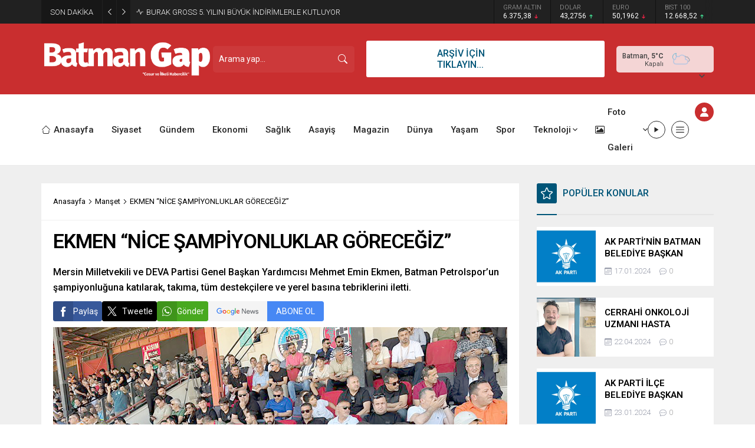

--- FILE ---
content_type: text/html; charset=UTF-8
request_url: https://www.batmangapgazetesi.com/wp-admin/admin-ajax.php
body_size: -734
content:
{"data":83}

--- FILE ---
content_type: text/html; charset=UTF-8
request_url: https://www.batmangapgazetesi.com/wp-admin/admin-ajax.php
body_size: -419
content:
{"data":{"9166":0}}